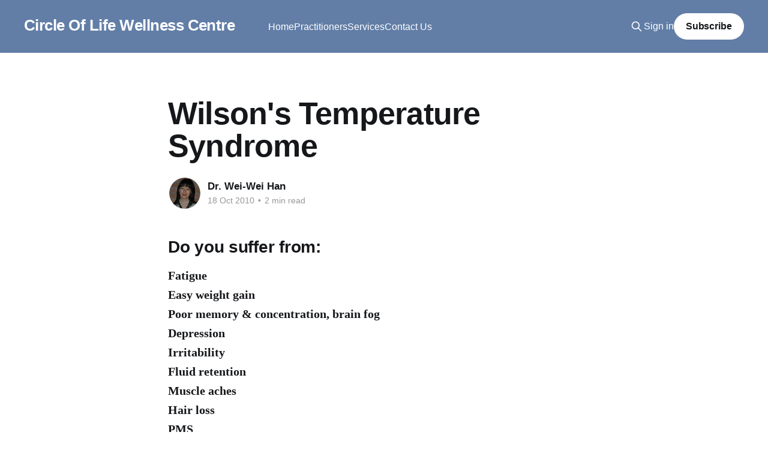

--- FILE ---
content_type: text/html; charset=utf-8
request_url: https://circle-of-life.ca/wilsons-temperature-syndrome/
body_size: 7341
content:
<!DOCTYPE html>
<html lang="en">
<head>

    <title>Wilson&#x27;s Temperature Syndrome</title>
    <meta charset="utf-8" />
    <meta http-equiv="X-UA-Compatible" content="IE=edge" />
    <meta name="HandheldFriendly" content="True" />
    <meta name="viewport" content="width=device-width, initial-scale=1.0" />
    
    <link rel="preload" as="style" href="https://circle-of-life.ca/assets/built/screen.css?v=19ea371844" />
    <link rel="preload" as="script" href="https://circle-of-life.ca/assets/built/casper.js?v=19ea371844" />

    <link rel="stylesheet" type="text/css" href="https://circle-of-life.ca/assets/built/screen.css?v=19ea371844" />

    <link rel="canonical" href="https://circle-of-life.ca/wilsons-temperature-syndrome/">
    <meta name="referrer" content="no-referrer-when-downgrade">
    
    <meta property="og:site_name" content="Circle Of Life Wellness Centre">
    <meta property="og:type" content="article">
    <meta property="og:title" content="Wilson&#x27;s Temperature Syndrome">
    <meta property="og:description" content="Do you suffer from:
Fatigue
Easy weight gain
Poor memory &amp; concentration, brain fog
Depression
Irritability
Fluid retention
Muscle aches
Hair loss
PMS
Cold and or heat intolerance
Anxiety and panic attack
Headaches and migraines
Insomnia
Constipation
Acne
Unhealthy nails
Dry skin and hair
Allergies
Thyroid nodules, thyroid cancer, hyperthryoidism, hypothryroidism,">
    <meta property="og:url" content="https://circle-of-life.ca/wilsons-temperature-syndrome/">
    <meta property="og:image" content="https://circle-of-life.ca/content/images/2023/02/meditator-2.png">
    <meta property="article:published_time" content="2010-10-19T00:26:43.000Z">
    <meta property="article:modified_time" content="2026-01-02T18:11:45.000Z">
    <meta name="twitter:card" content="summary_large_image">
    <meta name="twitter:title" content="Wilson&#x27;s Temperature Syndrome">
    <meta name="twitter:description" content="Do you suffer from:
Fatigue
Easy weight gain
Poor memory &amp; concentration, brain fog
Depression
Irritability
Fluid retention
Muscle aches
Hair loss
PMS
Cold and or heat intolerance
Anxiety and panic attack
Headaches and migraines
Insomnia
Constipation
Acne
Unhealthy nails
Dry skin and hair
Allergies
Thyroid nodules, thyroid cancer, hyperthryoidism, hypothryroidism,">
    <meta name="twitter:url" content="https://circle-of-life.ca/wilsons-temperature-syndrome/">
    <meta name="twitter:image" content="https://circle-of-life.ca/content/images/2023/02/meditator-2.png">
    <meta name="twitter:label1" content="Written by">
    <meta name="twitter:data1" content="Dr. Wei-Wei Han">
    <meta property="og:image:width" content="996">
    <meta property="og:image:height" content="426">
    
    <script type="application/ld+json">
{
    "@context": "https://schema.org",
    "@type": "Article",
    "publisher": {
        "@type": "Organization",
        "name": "Circle Of Life Wellness Centre",
        "url": "https://circle-of-life.ca/",
        "logo": {
            "@type": "ImageObject",
            "url": "https://circle-of-life.ca/favicon.ico",
            "width": 48,
            "height": 48
        }
    },
    "author": {
        "@type": "Person",
        "name": "Dr. Wei-Wei Han",
        "image": {
            "@type": "ImageObject",
            "url": "https://circle-of-life.ca/content/images/size/w1200/2017/04/dr_Wei_Wei_Han_small.jpg",
            "width": 1200,
            "height": 1151
        },
        "url": "https://circle-of-life.ca/author/dr-wei-wei-han/",
        "sameAs": []
    },
    "headline": "Wilson&#x27;s Temperature Syndrome",
    "url": "https://circle-of-life.ca/wilsons-temperature-syndrome/",
    "datePublished": "2010-10-19T00:26:43.000Z",
    "dateModified": "2026-01-02T18:11:45.000Z",
    "description": "Do you suffer from:\nFatigue\nEasy weight gain\nPoor memory &amp; concentration, brain fog\nDepression\nIrritability\nFluid retention\nMuscle aches\nHair loss\nPMS\nCold and or heat intolerance\nAnxiety and panic attack\nHeadaches and migraines\nInsomnia\nConstipation\nAcne\nUnhealthy nails\nDry skin and hair\nAllergies\nThyroid nodules, thyroid cancer, hyperthryoidism, hypothryroidism, hashmoto’s\ndisease\n\nMore\n\nYou may have Wilson’s temperature syndrome (WTS). This medical condition is\ncaused by acute and/or chronic ",
    "mainEntityOfPage": "https://circle-of-life.ca/wilsons-temperature-syndrome/"
}
    </script>

    <meta name="generator" content="Ghost 6.13">
    <link rel="alternate" type="application/rss+xml" title="Circle Of Life Wellness Centre" href="https://circle-of-life.ca/rss/">
    <script defer src="https://cdn.jsdelivr.net/ghost/portal@~2.56/umd/portal.min.js" data-i18n="true" data-ghost="https://circle-of-life.ca/" data-key="775c0bc39643bdc263efb97d8d" data-api="https://circle-of-life-wellness-centre.ghost.io/ghost/api/content/" data-locale="en" crossorigin="anonymous"></script><style id="gh-members-styles">.gh-post-upgrade-cta-content,
.gh-post-upgrade-cta {
    display: flex;
    flex-direction: column;
    align-items: center;
    font-family: -apple-system, BlinkMacSystemFont, 'Segoe UI', Roboto, Oxygen, Ubuntu, Cantarell, 'Open Sans', 'Helvetica Neue', sans-serif;
    text-align: center;
    width: 100%;
    color: #ffffff;
    font-size: 16px;
}

.gh-post-upgrade-cta-content {
    border-radius: 8px;
    padding: 40px 4vw;
}

.gh-post-upgrade-cta h2 {
    color: #ffffff;
    font-size: 28px;
    letter-spacing: -0.2px;
    margin: 0;
    padding: 0;
}

.gh-post-upgrade-cta p {
    margin: 20px 0 0;
    padding: 0;
}

.gh-post-upgrade-cta small {
    font-size: 16px;
    letter-spacing: -0.2px;
}

.gh-post-upgrade-cta a {
    color: #ffffff;
    cursor: pointer;
    font-weight: 500;
    box-shadow: none;
    text-decoration: underline;
}

.gh-post-upgrade-cta a:hover {
    color: #ffffff;
    opacity: 0.8;
    box-shadow: none;
    text-decoration: underline;
}

.gh-post-upgrade-cta a.gh-btn {
    display: block;
    background: #ffffff;
    text-decoration: none;
    margin: 28px 0 0;
    padding: 8px 18px;
    border-radius: 4px;
    font-size: 16px;
    font-weight: 600;
}

.gh-post-upgrade-cta a.gh-btn:hover {
    opacity: 0.92;
}</style>
    <script defer src="https://cdn.jsdelivr.net/ghost/sodo-search@~1.8/umd/sodo-search.min.js" data-key="775c0bc39643bdc263efb97d8d" data-styles="https://cdn.jsdelivr.net/ghost/sodo-search@~1.8/umd/main.css" data-sodo-search="https://circle-of-life-wellness-centre.ghost.io/" data-locale="en" crossorigin="anonymous"></script>
    
    <link href="https://circle-of-life.ca/webmentions/receive/" rel="webmention">
    <script defer src="/public/cards.min.js?v=19ea371844"></script>
    <link rel="stylesheet" type="text/css" href="/public/cards.min.css?v=19ea371844">
    <script defer src="/public/member-attribution.min.js?v=19ea371844"></script><style>:root {--ghost-accent-color: #627ea7;}</style>
    <SCRIPT>
 
//About Me Widget
var About_Me_Widget = {
    show: false
 };
 
 //Latest Posts Widget
 var Latest_Posts_Widget = {
     show: true,
     widget_title: "Latest Articles",
     post_count: 5
 };
    
 //Tags Widget
 var Tags_Widget = {
     show: false,
     widget_title: "Tag Clouds"
 };
 
 //Ads Widget
 var Ads_Widget = {
     show: false,
 };
 
 //Social Widget
 var Social_Widget = {
     show: false,
     widget_title: "Follow Us On",
     "facebook": "http://www.facebook.com",
     "twitter": "http://www.twitter.com",
     "linkedin": "http://www.linkedin.com",
     "dribbble": "http://www.dribbble.com",
     "behance": "http://www.behance.com",
     "bitbucket": "http://www.bitbucket.org",
     "google-plus": "http://plus.google.com"
 };
 
 //Nav Widget
 var Navigation_Widget = {
     show: true,
     widget_title: "Widget Nav"
 };
 
 //Facebook Widget
 var Facebook_Page_Widget = {
     show: false,
     widget_title: "facebook",
     page_url: "http://www.facebook.com/facebook"
 };
 
 //Twitter Widget
 var Twitter_Widget = {
     show: false,
     widget_title: "Twitter",
     post_count: 3,
     twitter_id: "657832195231342592",
     profile_url: "https://twitter.com/softhopperbd",
 };
 
 //Google Plus Widget
 var Googleplus_Page_Widget = {
     show: false,
     widget_title: "Google+",
     page_url: "https://plus.google.com/107285294994146126204"
 };
	 
// Mailchimp widget
var Mailchimp_Widget = {
      show: true,
      widget_title: "Newsletter",
      descriptions: "Signup to our newsletter to get updates about important health related topics and our clinic to your email inbox.",
      action_url: "//circle-of-life.us14.list-manage.com/subscribe/post?u=20cc3b665660877a093d60cae&amp;id=44051fa62b",
      button_text: "Sign Up",
      success_btn_text: "Success"
};

//Flickr widget
var Flickr_Widget = {
      show: false
 };
    
  //Footer Copy Right Text
  var Footer_CopyRight_Text = {
      copy_right_text: "&copy; 2017 Circle Of Life Wellness Clinic. All right reserved."
   };
    
    //Widget re-order data for footer
   var Footer_Widget_Order = [
     "About_Widget",
     "Mailchimp_Widget",
   ];
    
</SCRIPT>

</head>
<body class="post-template is-head-left-logo has-cover">
<div class="viewport">

    <header id="gh-head" class="gh-head outer">
        <div class="gh-head-inner inner">
            <div class="gh-head-brand">
                <a class="gh-head-logo no-image" href="https://circle-of-life.ca">
                        Circle Of Life Wellness Centre
                </a>
                <button class="gh-search gh-icon-btn" aria-label="Search this site" data-ghost-search><svg xmlns="http://www.w3.org/2000/svg" fill="none" viewBox="0 0 24 24" stroke="currentColor" stroke-width="2" width="20" height="20"><path stroke-linecap="round" stroke-linejoin="round" d="M21 21l-6-6m2-5a7 7 0 11-14 0 7 7 0 0114 0z"></path></svg></button>
                <button class="gh-burger" aria-label="Main Menu"></button>
            </div>

            <nav class="gh-head-menu">
                <ul class="nav">
    <li class="nav-home"><a href="https://circle-of-life.ca/">Home</a></li>
    <li class="nav-practitioners"><a href="https://circle-of-life.ca/practitioners/">Practitioners</a></li>
    <li class="nav-services"><a href="https://circle-of-life.ca/services/">Services</a></li>
    <li class="nav-contact-us"><a href="https://circle-of-life.ca/contact/">Contact Us</a></li>
</ul>

            </nav>

            <div class="gh-head-actions">
                    <button class="gh-search gh-icon-btn" aria-label="Search this site" data-ghost-search><svg xmlns="http://www.w3.org/2000/svg" fill="none" viewBox="0 0 24 24" stroke="currentColor" stroke-width="2" width="20" height="20"><path stroke-linecap="round" stroke-linejoin="round" d="M21 21l-6-6m2-5a7 7 0 11-14 0 7 7 0 0114 0z"></path></svg></button>
                    <div class="gh-head-members">
                                <a class="gh-head-link" href="#/portal/signin" data-portal="signin">Sign in</a>
                                <a class="gh-head-button" href="#/portal/signup" data-portal="signup">Subscribe</a>
                    </div>
            </div>
        </div>
    </header>

    <div class="site-content">
        



<main id="site-main" class="site-main">
<article class="article post no-image ">

    <header class="article-header gh-canvas">

        <div class="article-tag post-card-tags">
        </div>

        <h1 class="article-title">Wilson&#x27;s Temperature Syndrome</h1>


        <div class="article-byline">
        <section class="article-byline-content">

            <ul class="author-list instapaper_ignore">
                <li class="author-list-item">
                    <a href="/author/dr-wei-wei-han/" class="author-avatar" aria-label="Read more of Dr. Wei-Wei Han">
                        <img class="author-profile-image" src="/content/images/size/w100/2017/04/dr_Wei_Wei_Han_small.jpg" alt="Dr. Wei-Wei Han" />
                    </a>
                </li>
            </ul>

            <div class="article-byline-meta">
                <h4 class="author-name"><a href="/author/dr-wei-wei-han/">Dr. Wei-Wei Han</a></h4>
                <div class="byline-meta-content">
                    <time class="byline-meta-date" datetime="2010-10-18">18 Oct 2010</time>
                        <span class="byline-reading-time"><span class="bull">&bull;</span> 2 min read</span>
                </div>
            </div>

        </section>
        </div>


    </header>

    <section class="gh-content gh-canvas">
        <!--kg-card-begin: markdown--><h2 id="doyousufferfrom">Do you suffer from:</h2>
<p><strong>Fatigue</strong><br>
<strong>Easy weight gain</strong><br>
<strong>Poor memory &amp; concentration, brain fog</strong><br>
<strong>Depression</strong><br>
<strong>Irritability</strong><br>
<strong>Fluid retention</strong><br>
<strong>Muscle aches</strong><br>
<strong>Hair loss</strong><br>
<strong>PMS</strong><br>
<strong>Cold and or heat intolerance</strong><br>
<strong>Anxiety and panic attack</strong><br>
<strong>Headaches and migraines</strong><br>
<strong>Insomnia</strong><br>
<strong>Constipation</strong><br>
<strong>Acne</strong><br>
<strong>Unhealthy nails</strong><br>
<strong>Dry skin and hair</strong><br>
<strong>Allergies</strong><br>
Thyroid nodules, thyroid cancer, hyperthryoidism, hypothryroidism, hashmoto’s disease</p>
<p><strong>More</strong></p>
<p>You may have Wilson’s temperature syndrome (WTS). This medical condition is caused by acute and/or chronic stress. It results in a multi-system body malfunction. WTS has become more and more prevalent with our busy modern life style. It may be a major contributor to chronic fatigue syndrome and fibromyalgia.</p>
<p><strong>What is Wilson’s temperature syndrome?</strong><br>
Our thyroid gland is a master gland that produces T4, a thyroid hormone that regulates our metabolic rate and our body temperature. People with WTS may have normal T4 on blood tests, but they have problems converting the T4 in the blood into the active form (T3) in peripheral tissues. While the body suffers all the symptoms of low thyroid function, doctors may rule out a thyroid problem because the blood tests are normal. Most chemical reactions in our body require enzymes as catalysts. These enzymes are made of protein with specific configurations that are temperature dependent. When our body does not convert T4 to T3 properly, our body temperature will drop below the normal 98.6 F, and our enzymes will not work efficiently. The end result is we suffer from fatigue, brain fog, poor digestion, etc.</p>
<p>Many patients on thyroid medication, such as synthroid or Armour still don’t feel well. This is often due to a problem converting thyroid hormone(T4) into the active form (T3) that actually does the work in the tissue. These patients can benefit from the treatment and feel well on little or no medication.</p>
<p><strong>How is Wilson’s Temperature Syndrome assessed?</strong><br>
Our naturopath will take a thorough case history and perform a relevant physical exam to rule out other causes of your symptoms. Blood and/or saliva tests may be ordered to assist in the diagnosis. A series of body temperatures will be taken throughout the day for several days to determine low body temperature.</p>
<p><strong>How do we treat Wilson’s Temperature syndrome?</strong><br>
Diet and lifestyle changes will be recommended to help restore healthy thyroid function and prevent future occurrences. WTS is treated with specific herbs and supplements that are of benefit to the thyroid gland and assist in the conversion of T4 to T3. In severe cases, patients may need to be treated with a series of increasing doses of T3 itself, followed by a weaning off in order to ‘reset’ thyroid function. If this is necessary a referral will be made to the appropriate doctor for T3 prescription.</p>
<p>For more information please refer to <a href="http://www.wilsonssyndrome.com/?ref=circle-of-life.ca">www.wilsonssyndrome.com</a> or consult your Naturapathic Doctor.</p>
<!--kg-card-end: markdown-->
    </section>


</article>
</main>

    <section class="footer-cta outer">
        <div class="inner">
            <h2 class="footer-cta-title">Sign up for more like this.</h2>
            <a class="footer-cta-button" href="#/portal" data-portal>
                <div class="footer-cta-input">Enter your email</div>
                <span>Subscribe</span>
            </a>
        </div>
    </section>



            <aside class="read-more-wrap outer">
                <div class="read-more inner">
                        
<article class="post-card post featured no-image">


    <div class="post-card-content">

        <a class="post-card-content-link" href="/welcome-to-the-circle-of-life-wellness-centre/">
            <header class="post-card-header">
                <div class="post-card-tags">
                        <span class="post-card-featured"><svg width="16" height="17" viewBox="0 0 16 17" fill="none" xmlns="http://www.w3.org/2000/svg">
    <path d="M4.49365 4.58752C3.53115 6.03752 2.74365 7.70002 2.74365 9.25002C2.74365 10.6424 3.29678 11.9778 4.28134 12.9623C5.26591 13.9469 6.60127 14.5 7.99365 14.5C9.38604 14.5 10.7214 13.9469 11.706 12.9623C12.6905 11.9778 13.2437 10.6424 13.2437 9.25002C13.2437 6.00002 10.9937 3.50002 9.16865 1.68127L6.99365 6.25002L4.49365 4.58752Z" stroke="currentColor" stroke-width="2" stroke-linecap="round" stroke-linejoin="round"></path>
</svg> Featured</span>
                </div>
                <h2 class="post-card-title">
                    Welcome
                </h2>
            </header>
                <div class="post-card-excerpt">Since 2002, The Circle of Life Wellness Centre offers alternative and natural healthcare. Our clinic provides natural healthcare for the entire family. We have Naturopathic, Chiropractic, Acupuncture, Bowen / NST, Visceral manipulation, Live Blood Analysis, Psychotherapy and Foot Reflexology. Our goal is to help patients achieve maximum potential health through holistic</div>
        </a>

        <footer class="post-card-meta">
            <time class="post-card-meta-date" datetime="2025-12-06">06 Dec 2025</time>
        </footer>

    </div>

</article>
                        
<article class="post-card post">

    <a class="post-card-image-link" href="/the-surprising-scope-of-nutrition-therapy-improving-anxiety-adhd-and-infertility-with-food/">

        <img class="post-card-image"
            srcset="https://images.unsplash.com/photo-1543362906-acfc16c67564?ixlib&#x3D;rb-1.2.1&amp;q&#x3D;80&amp;fm&#x3D;jpg&amp;crop&#x3D;entropy&amp;cs&#x3D;tinysrgb&amp;fit&#x3D;max&amp;ixid&#x3D;eyJhcHBfaWQiOjExNzczfQ&amp;w&#x3D;300 300w,
                    https://images.unsplash.com/photo-1543362906-acfc16c67564?ixlib&#x3D;rb-1.2.1&amp;q&#x3D;80&amp;fm&#x3D;jpg&amp;crop&#x3D;entropy&amp;cs&#x3D;tinysrgb&amp;fit&#x3D;max&amp;ixid&#x3D;eyJhcHBfaWQiOjExNzczfQ&amp;w&#x3D;600 600w,
                    https://images.unsplash.com/photo-1543362906-acfc16c67564?ixlib&#x3D;rb-1.2.1&amp;q&#x3D;80&amp;fm&#x3D;jpg&amp;crop&#x3D;entropy&amp;cs&#x3D;tinysrgb&amp;fit&#x3D;max&amp;ixid&#x3D;eyJhcHBfaWQiOjExNzczfQ&amp;w&#x3D;1000 1000w,
                    https://images.unsplash.com/photo-1543362906-acfc16c67564?ixlib&#x3D;rb-1.2.1&amp;q&#x3D;80&amp;fm&#x3D;jpg&amp;crop&#x3D;entropy&amp;cs&#x3D;tinysrgb&amp;fit&#x3D;max&amp;ixid&#x3D;eyJhcHBfaWQiOjExNzczfQ&amp;w&#x3D;2000 2000w"
            sizes="(max-width: 1000px) 400px, 800px"
            src="https://images.unsplash.com/photo-1543362906-acfc16c67564?ixlib&#x3D;rb-1.2.1&amp;q&#x3D;80&amp;fm&#x3D;jpg&amp;crop&#x3D;entropy&amp;cs&#x3D;tinysrgb&amp;fit&#x3D;max&amp;ixid&#x3D;eyJhcHBfaWQiOjExNzczfQ&amp;w&#x3D;600"
            alt="The Surprising Scope of Nutrition Therapy - Improving Anxiety, ADHD and Infertility with Food"
            loading="lazy"
        />


    </a>

    <div class="post-card-content">

        <a class="post-card-content-link" href="/the-surprising-scope-of-nutrition-therapy-improving-anxiety-adhd-and-infertility-with-food/">
            <header class="post-card-header">
                <div class="post-card-tags">
                </div>
                <h2 class="post-card-title">
                    The Surprising Scope of Nutrition Therapy - Improving Anxiety, ADHD and Infertility with Food
                </h2>
            </header>
                <div class="post-card-excerpt">Food is such a core component of well-being, that many people are astonished at the breadth and range of issues that can be successfully helped with nutrition therapy. I’d like to share a few of those issues today to illustrate the value of that most powerful tool in your hands – your fork!</div>
        </a>

        <footer class="post-card-meta">
            <time class="post-card-meta-date" datetime="2019-05-28">28 May 2019</time>
                <span class="post-card-meta-length">4 min read</span>
        </footer>

    </div>

</article>
                        
<article class="post-card post">

    <a class="post-card-image-link" href="/ticks-and-lyme-disease/">

        <img class="post-card-image"
            srcset="/content/images/size/w300/2019/03/tick-1.jpg 300w,
                    /content/images/size/w600/2019/03/tick-1.jpg 600w,
                    /content/images/size/w1000/2019/03/tick-1.jpg 1000w,
                    /content/images/size/w2000/2019/03/tick-1.jpg 2000w"
            sizes="(max-width: 1000px) 400px, 800px"
            src="/content/images/size/w600/2019/03/tick-1.jpg"
            alt="Ticks and Lyme disease"
            loading="lazy"
        />


    </a>

    <div class="post-card-content">

        <a class="post-card-content-link" href="/ticks-and-lyme-disease/">
            <header class="post-card-header">
                <div class="post-card-tags">
                </div>
                <h2 class="post-card-title">
                    Ticks and Lyme disease
                </h2>
            </header>
                <div class="post-card-excerpt">In the last few years I’ve seen an increasing number of patients with lyme diseases in the Kawartha area.  Most of them did not know they had lyme disease.</div>
        </a>

        <footer class="post-card-meta">
            <time class="post-card-meta-date" datetime="2019-03-30">30 Mar 2019</time>
                <span class="post-card-meta-length">3 min read</span>
        </footer>

    </div>

</article>
                </div>
            </aside>



    </div>

    <footer class="site-footer outer">
        <div class="inner">
            <section class="copyright"><a href="https://circle-of-life.ca">Circle Of Life Wellness Centre</a> &copy; 2026</section>
            <nav class="site-footer-nav">
                
            </nav>
            <div class="gh-powered-by"><a href="https://ghost.org/" target="_blank" rel="noopener">Powered by Ghost</a></div>
        </div>
    </footer>

</div>

    <div class="pswp" tabindex="-1" role="dialog" aria-hidden="true">
    <div class="pswp__bg"></div>

    <div class="pswp__scroll-wrap">
        <div class="pswp__container">
            <div class="pswp__item"></div>
            <div class="pswp__item"></div>
            <div class="pswp__item"></div>
        </div>

        <div class="pswp__ui pswp__ui--hidden">
            <div class="pswp__top-bar">
                <div class="pswp__counter"></div>

                <button class="pswp__button pswp__button--close" title="Close (Esc)"></button>
                <button class="pswp__button pswp__button--share" title="Share"></button>
                <button class="pswp__button pswp__button--fs" title="Toggle fullscreen"></button>
                <button class="pswp__button pswp__button--zoom" title="Zoom in/out"></button>

                <div class="pswp__preloader">
                    <div class="pswp__preloader__icn">
                        <div class="pswp__preloader__cut">
                            <div class="pswp__preloader__donut"></div>
                        </div>
                    </div>
                </div>
            </div>

            <div class="pswp__share-modal pswp__share-modal--hidden pswp__single-tap">
                <div class="pswp__share-tooltip"></div>
            </div>

            <button class="pswp__button pswp__button--arrow--left" title="Previous (arrow left)"></button>
            <button class="pswp__button pswp__button--arrow--right" title="Next (arrow right)"></button>

            <div class="pswp__caption">
                <div class="pswp__caption__center"></div>
            </div>
        </div>
    </div>
</div>
<script
    src="https://code.jquery.com/jquery-3.5.1.min.js"
    integrity="sha256-9/aliU8dGd2tb6OSsuzixeV4y/faTqgFtohetphbbj0="
    crossorigin="anonymous">
</script>
<script src="https://circle-of-life.ca/assets/built/casper.js?v=19ea371844"></script>
<script>
$(document).ready(function () {
    // Mobile Menu Trigger
    $('.gh-burger').click(function () {
        $('body').toggleClass('gh-head-open');
    });
    // FitVids - Makes video embeds responsive
    $(".gh-content").fitVids();
});
</script>

<SCRIPT>
     var About_Widget = {
      show: true,
      widget_title: "About Us & Contact",
      descriptions: "Circle of Life Wellness Centre offers alternative and natural healthcare. Since 2002 our clinic has provided natural health care for the entire family. We have Naturopathic, Acupuncture, Massage, Bowen / NST and Visceral manipulation.",
      phone: "+1-705-743-1639",
      email: "clinic@circle-of-life.ca"
  };
    
  /*===============================================================
  --------------------- Contact Page Settings ---------------------
  =================================================================*/
  // Code Contact Page Information
  var Contact_Info = {
      full_addess: "Creative Agency, Melbourne, Australia",
      phone: "+08-987654321",
      fax: "+08-862225632",
      email: "Josephine@domain.com",
      web: "http://josephinecompany.com",
      map_latitude: "28.083627",
      map_longitude: "-80.608109",
      map_icon: "http://en.rivieradelconero.info/images/pointer_red.png",
  };    
</SCRIPT>

</body>
</html>
